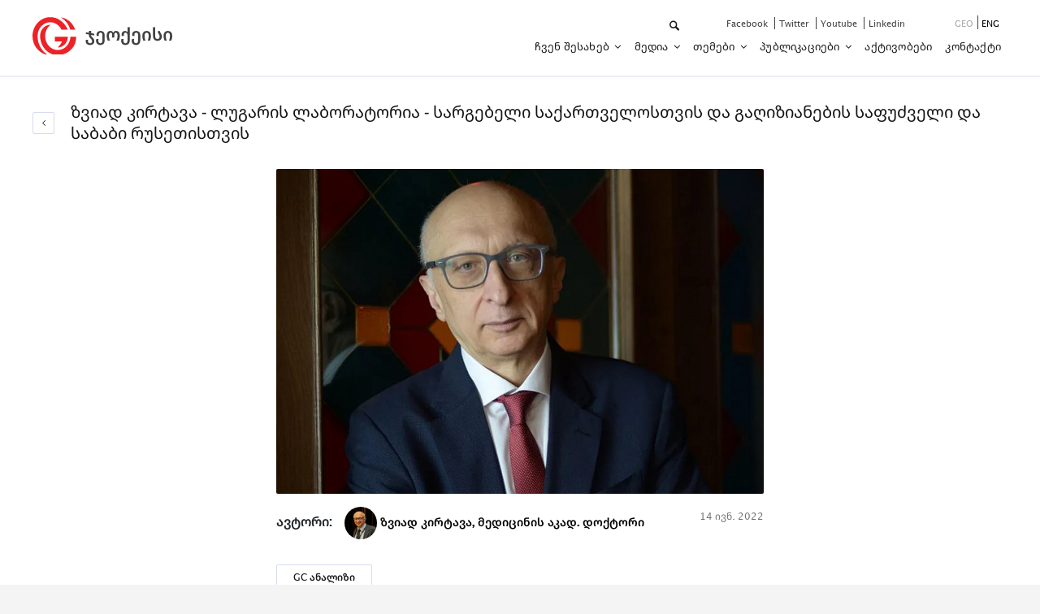

--- FILE ---
content_type: text/html; charset=UTF-8
request_url: https://www.geocase.ge/ka/publications/916/zviad-kirtava-lugaris-laboratoria-sargebeli-saqartvelostvis-da-gaghizianebis-safudzveli-da-sababi-rusetistvis
body_size: 21544
content:
<!DOCTYPE html>
<html lang="ka">

<head>
  <title>ზვიად კირტავა - ლუგარის ლაბორატორია - სარგებელი საქართველოსთვის და გაღიზიანების საფუძველი და საბაბი რუსეთისთვის - ჯეოქეისი</title>
  <link rel="alternate" type="application/atom+xml" href="https://www.geocase.ge/ka/posts.rss" title="My feed">
  <meta charset="utf-8">
  <meta name="csrf-token" content="ncBCoKiJZOhNl9H8NntIgU5BzSukwz7riEATd3EX">
  <link rel="stylesheet" type="text/css" href="/css/app.css?id=7126a12c6caa15068af7">
  <meta http-equiv="X-UA-Compatible" content="IE=edge">
  <meta name="viewport" content="width=device-width, initial-scale=1, maximum-scale=1, user-scalable=no">
  <link rel="icon" type="image/png" href="https://www.geocase.ge/img/favicon.png" />
  <meta property="og:type" content="website">
  <meta property="og:title" content="ზვიად კირტავა - ლუგარის ლაბორატორია - სარგებელი საქართველოსთვის და გაღიზიანების საფუძველი და საბაბი რუსეთისთვის - ჯეოქეისი">
  <meta property="og:description" content="">
  <meta property="og:url" content="https://www.geocase.ge/ka/publications/916/zviad-kirtava-lugaris-laboratoria-sargebeli-saqartvelostvis-da-gaghizianebis-safudzveli-da-sababi-rusetistvis">
  <meta property="og:image" content="https://www.geocase.ge/media/1928/conversions/Screenshot_4-thumb.jpg">
  <meta property="og:image:width" content="1200">
  <meta property="og:image:height" content="630">
  <meta property="article:author" content="Circle">
  <meta name="keywords" content="">
  <script src="https://code.jquery.com/jquery-1.12.4.js"></script>
  <script src="https://code.jquery.com/ui/1.12.1/jquery-ui.js"></script>
  <style>
    header {
        border-bottom: 2px solid #ecedf7;
        padding-bottom: 21px;
    }

    .header-bg {
        display: none;
    }
</style>

  <!-- Global site tag (gtag.js) - Google Analytics -->
    <script async src="https://www.googletagmanager.com/gtag/js?id=UA-155984117-1"></script>
    <script>
      window.dataLayer = window.dataLayer || [];
      function gtag(){dataLayer.push(arguments);}
      gtag('js', new Date());
    
      gtag('config', 'UA-155984117-1');
    </script>

</head>

<body>
  <div class="bodyt fluid-container">
    <header class="fluid-container">
    <div class="header-bg"></div>
    <nav class="navbar navbar-expand-lg navbar-light d-flex justify-content-between container">
        <a class="navbar-brand" href="https://www.geocase.ge/ka">
                        <img src="/img/GeoCase_logo_ka.svg" width="172" height="46" alt="">
                    </a>
       <div class="d-flex align-items-baseline">
        <a href="#" class="mobile_search_icon" data-toggle="modal" data-target="#mobileSearchModal">
            <img src="/img/no-result-icon.svg" alt="">
        </a>
         <button class="navbar-toggler" type="button" data-toggle="collapse" data-target="#navbarSupportedContent"
             aria-controls="mySidenav" aria-expanded="false" aria-label="Toggle navigation" onclick="openNav()">
             <span class="navbar-toggler-icon"></span>
         </button>
       </div>

        <div class="navbar-collapse" id="mySidenav">
            <div class="menu-title">
                <span>მენიუ</span>
                <span onclick="closeNav()"></span>
            </div>
            <div class="navbar-inner">
                <form action="https://www.geocase.ge/ka/search" class="search-form">
                    <div class="form-group collapse" id="topsearch">
                        <input type="text" name="data" class="form-control topsearch" autocomplete="off" placeholder="ჩაწერეთ საძიებო სიტყვა...">
                    </div>
                <div class="navbar-items-top">
                    <div class="search" type="submit" data-toggle="collapse" href="#topsearch" role="button" aria-expanded="false" aria-controls="topsearch"></div>
                </form>
                    <div class="social-links">
    
                                                                        <a target="_blank" href="https://www.facebook.com/GeocaseGeo">
                             facebook
                        </a>
                                                                                                <a target="_blank" href="https://twitter.com/GeoCase1">
                             twitter
                        </a>
                                                                                                <a target="_blank" href="https://www.youtube.com/channel/UCnexSStKaLLrhxbKZ2g6PCA">
                             youtube
                        </a>
                                                                                                <a target="_blank" href="https://www.linkedin.com/company/geocase">
                             linkedin
                        </a>
                                                    
                    </div>
                    <div class="lang"> 
                                                <a href="https://www.geocase.ge/ka/publications/916/zviad-kirtava-lugaris-laboratoria-sargebeli-saqartvelostvis-da-gaghizianebis-safudzveli-da-sababi-rusetistvis"><span
                                class="disable">geo</span></a>
                                                <a href="https://www.geocase.ge/en/publications/916/zviad-kirtava-lugaris-laboratoria-sargebeli-saqartvelostvis-da-gaghizianebis-safudzveli-da-sababi-rusetistvis"><span
                                class="active">eng</span></a>
                            
                    </div>
                </div>
                                <ul class="navbar-nav mr-auto">
                                                            <li class="nav-item dropdown">
                        <a class="nav-link dropdown-toggle" href="#" id="navbarDropdown">
                            ჩვენ შესახებ
                        </a>
                        <div class="dropdown-menu" >
                                                        <a class="dropdown-item" href="https://www.geocase.ge/ka/about/who-are-we">
                                ვინ ვართ ჩვენ
                            </a>
                                                        <a class="dropdown-item" href="https://www.geocase.ge/ka/about/what-are-we-doing">
                                ჩვენი მიზანი
                            </a>
                                                        <a class="dropdown-item" href="https://www.geocase.ge/ka/members">
                                გამგეობა
                            </a>
                                                        <a class="dropdown-item" href="https://www.geocase.ge/ka/experts">
                                მკვლევარები
                            </a>
                                                        <a class="dropdown-item" href="https://www.geocase.ge/ka/alumni">
                                ალუმნი
                            </a>
                                                    </div>
                    </li>
                                                                                <li class="nav-item dropdown">
                        <a class="nav-link dropdown-toggle" href="#" id="navbarDropdown">
                            მედია
                        </a>
                        <div class="dropdown-menu" >
                                                        <a class="dropdown-item" href="https://www.geocase.ge/ka/categories/7">
                                სიახლეები
                            </a>
                                                        <a class="dropdown-item" href="https://www.geocase.ge/ka/photo-galleries">
                                ფოტოგალერეა
                            </a>
                                                        <a class="dropdown-item" href="https://www.geocase.ge/ka/video-galleries">
                                ვიდეოგალერეა
                            </a>
                                                    </div>
                    </li>
                                                                                <li class="nav-item dropdown">
                        <a class="nav-link dropdown-toggle" href="#" id="navbarDropdown">
                            თემები
                        </a>
                        <div class="dropdown-menu" >
                                                        <a class="dropdown-item" href="https://www.geocase.ge/ka/categories/6">
                                საგარეო პოლიტიკა
                            </a>
                                                        <a class="dropdown-item" href="https://www.geocase.ge/ka/pages/6">
                                ეკონომიკა
                            </a>
                                                        <a class="dropdown-item" href="https://www.geocase.ge/ka/categories/5">
                                ეროვნული უსაფრთხოება
                            </a>
                                                        <a class="dropdown-item" href="https://www.geocase.ge/ka/categories/4">
                                მმართველობა
                            </a>
                                                        <a class="dropdown-item" href="https://www.geocase.ge/ka/categories/3">
                                საერთაშორისო სამართალი
                            </a>
                                                        <a class="dropdown-item" href="https://www.geocase.ge/ka/categories/2">
                                ევროკავშირი
                            </a>
                                                        <a class="dropdown-item" href="https://www.geocase.ge/ka/categories/1">
                                საერთაშორისო ორგანიზაციები
                            </a>
                                                        <a class="dropdown-item" href="https://www.geocase.ge/ka/pages/5">
                                ჯანდაცვა
                            </a>
                                                    </div>
                    </li>
                                                                                <li class="nav-item dropdown">
                        <a class="nav-link dropdown-toggle" href="https://www.geocase.ge/ka/publications" id="navbarDropdown">
                            პუბლიკაციები
                        </a>
                        <div class="dropdown-menu" >
                                                        <a class="dropdown-item" href="https://www.geocase.ge/ka/categories/9">
                                GC ანალიზი
                            </a>
                                                        <a class="dropdown-item" href="https://www.geocase.ge/ka/categories/10">
                                Geo დაიჯესტი
                            </a>
                                                        <a class="dropdown-item" href="https://www.geocase.ge/ka/categories/8">
                                კვლევები და ანგარიშები
                            </a>
                                                        <a class="dropdown-item" href="https://www.geocase.ge/ka/categories/12">
                                ბლოგი
                            </a>
                                                    </div>
                    </li>
                                                                                <li class="nav-item">
                        <a class="nav-link" href="https://www.geocase.ge/ka/events">
                            აქტივობები
                        </a>
                    </li>
                                                                                <li class="nav-item">
                        <a class="nav-link" href="https://www.geocase.ge/ka/contact">
                            კონტაქტი
                        </a>
                    </li>
                                                        </ul>
                            </div>
        </div>
    </nav>

</header>
<div class="modal" id="mobileSearchModal">
    <div class="modal-dialog modal-dialog-centered">
      <div class="modal-content">
      
        <!-- Modal Header -->
        <div class="modal-header">
          <h4 class="modal-title">ძებნა</h4>
          <button type="button" class="close" data-dismiss="modal">&times;</button>
        </div>
        
        <!-- Modal body -->
        <div class="modal-body">
            <form action="https://www.geocase.ge/ka/search">
                
            
          <div class="form-group mobile_search">
              <input type="text" name="data" class="form-control" placeholder="ჩაწერეთ საძიებო სიტყვა...">
              <button type="submit" class="mobile-search-submit"></button>
            </div>
        </div>
        </form>
      </div>
    </div>
  </div>
  
<script>
    function openNav() {
      document.getElementById("mySidenav").style.width = "306px";
      document.getElementById("mySidenav").style.padding = "30px 0px";
      document.getElementById("mySidenav").style.zIndex = "999999";
      setTimeout(function(){ document.getElementById("mySidenav").style.boxShadow = "-300px 0px 0px 0px rgba(21, 21, 21, 0.8), -606px 0px 0px 0px rgba(21, 21, 21, 0.8)"; }, 400);
    }
    
    function closeNav() {
      document.getElementById("mySidenav").style.width = "0";
      document.getElementById("mySidenav").style.padding = "0";
      document.getElementById("mySidenav").style.boxShadow = "none";
    }
    const screen_width = screen.width;
    if (screen_width < 992) {
        const navbarDropdown = document.querySelectorAll("#navbarDropdown");
        for (var i=0; i<navbarDropdown.length; i++) {
            navbarDropdown[i].removeAttribute("href");
        }
    }
</script>    
<div class="news-show container">
    <div class="col-sm-12 d-flex" style="
    justify-content: center;
    align-items: center;">
        <a href="https://www.geocase.ge/ka/publications" class="post-back"></a>
        <h1 class="news-show-title">ზვიად კირტავა - ლუგარის ლაბორატორია - სარგებელი საქართველოსთვის და გაღიზიანების საფუძველი და საბაბი რუსეთისთვის</h1>
    </div>
    <div class="col-sm-12 d-flex justify-content-center">
        <div class="news-post-block col-sm-6">
                        <a data-fancybox="gallery" href="https://www.geocase.ge/media/1928/conversions/Screenshot_4-thumb.jpg">
                <img clss="main-img" src="https://www.geocase.ge/media/1928/conversions/Screenshot_4-thumb.jpg" alt="">
            </a>
                        <div class="news-post-user">
                <div class="post-user">
                                            <span class="auther-title">ავტორი: </span>
                        <ul class="users">
                                                            <div class="col-auto">
                                    <li>
                                        <img src="https://www.geocase.ge/media/406/conversions/1-thumb.jpg" alt="">
                                        <a href="https://www.geocase.ge/ka/experts/15"><span>ზვიად კირტავა, მედიცინის აკად. დოქტორი</span>
                                    </a>
                                    </li>
                                </div>
                                                    </ul>
                    

                    

                                        
                </div>
                <div class="news-post-date">
                    <p>14 ივნ. 2022</p>
                </div>
            </div>
            <ul class="news-post-category">
                
                   <li> <a href="https://www.geocase.ge/ka/categories/9">GC ანალიზი</a> </li>

                            </ul>
            <br>
                        <div class="news-post-body"><p style="text-align: justify;"><em>ლუგარის ლაბორატორიაზე რუსეთის განსაკუთრებით დაინტერესების მიზეზებსა და ამ თემით ანტიამერიკული პროპაგანდისთვის განწყობების მცდელობებზე, დღეისათვის ქვეყანაში კოვიდთან ბრძოლის აქტუალურ საკითხებზე &bdquo;ინტერპრესნიუსი&ldquo; ჯეოქეისის ჯანდაცვის მიმართულების დირექტორს, კავკასიის უნივერსიტეტის მედიცინის და ჯანდაცვის მენეჯმენტის სკოლის პროფესორს, <strong>ზვიად კირტავას </strong>ესაუბრა.</em></p>

<p style="text-align: justify;">&nbsp;</p>

<p style="text-align: justify;"><strong>- ბატონო ზვიად, რუსეთის საგარეო საქმეთა სამინისტროს ოფიციალური წარმომადგენელმა მარია ზახაროვამ ისევ გაახმოვანა პოსტსაბჭოთა სივრცეში ამერიკის საქმიანობასთან დაკავშირებით მოსკოვის &bdquo;შიშები&ldquo; და ვაშინგტონს სამხედრო - ბიოლოგიური აქტივობის შესახებ &bdquo;პასუხი მოსთხოვა&ldquo;.</strong><br />
&nbsp;</p>

<p style="text-align: justify;"><strong>ამის შესახებ ზახაროვამ რუსეთის სახელმწიფო საინფორმაციო სააგენტო &bdquo;ტასსთან&ldquo; ინტერვიუში განაცხადა. მან განსაკუთრებით გაუსვა ხაზი საქართველოში ლუგარის სახელობის ცენტრის მუსაობაზე და ბრალი დაგვდო, იმაში, რომ ამ ბიოობიექტის ბაზაზე ტარდება კვლევები მწერების გამოყენებით, როგორც განსაკუთრებულად საშიშ ბიოლოგიურ აგენტებსა და ინფექციების გამავრცელებლებზე.</strong><br />
&nbsp;</p>

<p style="text-align: justify;"><strong>ზახაროვამ განაცხადა, რომ რუსეთი ბიოლოგიური და ტოქსიკური იარაღის აკრძალვის კონვენციის თანახმად, მოითხოვს თანამშრომლობას ნებისმიერი გამოძიების ჩასატარებლად კონვენციის ვალდებულებების შესაძლო დარღვევებზე.</strong><br />
&nbsp;</p>

<p style="text-align: justify;"><strong>რას უკავშირდება ლუგარის ლაბორატორიის თემაზე დროდა დრო რუსეთის ეს შეშფოთებები და მუქარები? რით აიხსნება, რომ უკრაინაში ომის დაწყებიდან მეოთხე თვეს რუსეთი ამდენ ყურადღებას უთმობს თბილისში განთავსებულ ლუგარის სახელობის ლაბორატორიას?</strong><br />
&nbsp;</p>

<p style="text-align: justify;">- მარია ზახაროვა საქართველოს და კერძოდ, ლუგარის ლაბორატორიის წინააღმდეგ მსგავს ანგაჟირებულ განცხადებებს პირველად არ აკეთებს. თუმცა, ფაქტებით ეს განცხადება, ისევე, როგორც წინა განცხადებები, არასდროს ყოფილა გამყარებული.<br />
&nbsp;</p>

<p style="text-align: justify;">რუსეთისთვის ლუგარის ლაბორატორიის მიმართ იდეოლოგიური შეტევების განხორციელებას და ინსინუაციების გავრცელებას რამდენიმე კონკრეტული მიზანი და შესაბამისი ადრესატები გააჩნია. საყურადღებოა, რომ ეს კამპანია საკმაოდ ორგანიზებულ ხასიათს ატარებს და რუსული აგრესიული პოლიტიკის გამიზნული და დამუშავებული ვექტორია.<br />
&nbsp;</p>

<p style="text-align: justify;">ლუგარის ლაბორატორია - რიჩარდ ლუგარის სახელობის საზოგადოებრივი ჯანდაცვის კვლევითი ცენტრი - 2011 წელს გაიხსნა და სრულ ექსპლუატაციაში 2013 წლის აგვისტოში შევიდა.<br />
&nbsp;</p>

<p style="text-align: justify;">ამჟამად ლაბორატორია წარმოადგენს საქართველოს დაავადებათა კონტროლისა და საზოგადოებრივი ჯანმრთელობის ეროვნული სტრუქტურულ ერთეულს და ქვეყნის მთავარ რეფერალურ ლაბორატორიის მიკრობიოლოგიის, ვირუსოლოგიის, და ეპიმდემიოლოგიის კუთხით. იგი ბიოუსაფრთხოების მესამე დონის ლაბორატორიაა და ერთ-ერთი საუკეთესო ბაზაა რეგიონში ბიოსამედიცინო სფეროში და ბიოუსაფრთხოებაში სამეცნიერო კვლევებისათვის და სტუდენტების, მაგისტრების და დოქტორების მოსამზადებლად.<br />
&nbsp;</p>

<p style="text-align: justify;">ცენტრში ფუნქციონირებს ჯანმრთელობის მსოფლიო ორგანიზაციის (ჯანმო) მიერ აკრედიტებული 3 ვირუსოლოგიური ლაბორატორია - პოლიომიელიტის, გრიპის, წითელა&ndash;წითურას. გარდა ამისა ფუნქციონირებს გარე, საერთაშორისო ხარისხის კონტროლით ლაბორატორიები, რომლებიც გადამწყვეტ როლს ასრულებენ როტავირუსების, ინფექციური მენინგიტების, მალარიის, ანტიბიოტიკორეზისტენტობის, დიფთერიის და სალმონელოზების დიაგნოსტიკაში.<br />
&nbsp;</p>

<p style="text-align: justify;">მსოფლიოში არსებობს ბიოუსაფრთხოების მე-4 - უმაღლესი დონის ლაბორატორიებიც, რომლებიც სამხრეთ კავკასიაში არ არის. მესამე დონის ლაბორატორიაში არ მუშაობენ რამდენიმე განსაკუთრებით საშიშ პათოგენთან - მაგალითად, შავი ჭირის, ებოლას და ჯილეხის გამომწვევებთან.<br />
&nbsp;</p>

<p style="text-align: justify;">უნდა ითქვას, რომ სამხრეთ კავკასიასა და ცენტრალურ აზიაში მეოთხე დონის ლაბორატორია არ არის. ასეთი ლაბორატორიები პოსტსაბჭოთა სივრცეში გააჩნიათ მხოლოდ რუსეთს და ბელარუსს.<br />
&nbsp;</p>

<p style="text-align: justify;">საინტერესოა, რომ საქართველოში ასათიანის ქუჩაზე არსებული &bdquo;შავი ჭირის საწინააღმდეგო სადგურში&ldquo; თითქმის 70 წლის განმავლობაში შავი ჭირის, ჯილეხის, ბრუცელოზის საშიშ პათოგენებზე მუშაობდნენ. ანუ, იმ დროს, როცა საქართველო სსრკ-ს შემადგენლობაში შედიოდა, თბილისში და ასევე ტაბახმელის ბიოლოგიურ კომბინატში უფრო საშიშ პათოგენებთან ხდებოდა მუშაობა, ვიდრე დღეს ლუგარის ლაბორატორიაში ხდება.<br />
&nbsp;</p>

<p style="text-align: justify;">სხვათა შორის, საიდუმლო გეგმის შესაბამისად, ტაბახმელის ბიოკომბინატს, რომელიც ვაქცინებს აწარმოებდა, 24 საათში შეეძლო გადაეწყო სამუშაო პროცესი და ბიოლოგიური იარაღის კომპონენტების გამოშვებაც დაეწყო.<br />
&nbsp;</p>

<p style="text-align: justify;">ლუგარის ლაბორატორიის ჩამოყალიბების დროს ამერიკის მთავრობას რამდენიმე მიზანი ამოძრავებდა, - საბჭოთა კავშირის დაშლის შემდეგ ძალიან გაიზარდა როგორც საბჭოთა სპეციალისტების მიგრაციის, ასევე სხვადასხვა ტექნოლოგიების და სახიფათო მასალების გადინების რისკი ირანში და ჩრდილოეთ კორეაში, სადაც აღნიშნული პროფესიონალების და ტექნოლოგიების გამოყენება დიდი ალბათობით, მოხდებოდა ბიოლოგიური იარაღის შესაქმნელად.<br />
&nbsp;</p>

<p style="text-align: justify;">გარდა ამისა, საქართველო წარმოადგენდა რეგიონში ამერიკის მთავარ პარტნიორს და აღნიშნული მაღალი დონის ლაბორატორია დახმარებას გაუწევდა საშიში ინფექციების დროულად ამოცნობასა და დიაგნოსტიკაში როგორც ქართველ მოსახლეობას, ასევე - საჭიროების შემთხვევაში რეგიონში მახლობლად განლაგებულ ამერიკულ სამხედროებს.<br />
&nbsp;</p>

<p style="text-align: justify;">ამერიკის ხელისუფლების მხრიდან განხორციელებული ფინანსური დახმარება 350 მილიონ დოლარს შეადგენს, თუმცა 2018 წლიდან ლაბორატორია გეგმის თანახმად გადმოეცა საქართველოს და მის მართვას და დაფინანსებას ახლა საქართველოს მთავრობა ახორციელებს.<br />
&nbsp;</p>

<p style="text-align: justify;">ლუგარის ლაბორატორია განსაკუთრებულ როლს თამაშობს, არა მარტო პრაქტიკული - სადიაგნოსტიკო სამუშაოების უმაღლეს დონეზე, დასავლური სტანდარტებით და უმოკლეს დროში ჩასატარებლად, არამედ სტუდენტების, მაგისტრების და დოქტორანტების სამეცნიერო მუშაობის კუთხით.<br />
&nbsp;</p>

<p style="text-align: justify;">რეგიონში ბევრ სახელმწიფოს არ შეუძლია ვირუსის ასე ოპერატიულად დადგენა, როგორც ლუგარის ლაბორატორიის ქართველ სპეციალისტებს. აქ ხდებოდა &quot;ღორის გრიპად&quot; წოდებული H1N1, ფრინველის გრიპის ვირუსის და კორონავირუსის დიაგნოსტირება. ლუგარის ლაბორატორიამ შეძლო ჯერ კიდევ პანდემიის გამოცხადებამდე - 2020 წლის 4 თებერვლიდან - კოვიდ-19 PCR ტესტირება გერმანიიდან მიღებული ტესტ-სისტემებით.<br />
&nbsp;</p>

<p style="text-align: justify;">აღსანიშნავია, რომ 2020 წლის გაზაფხულზე ლუგარის ლაბორატორიის მიერ PCR ტესტირების ჩატარებაც და პასუხის მიღებაც უფრო მალე ხდებოდა , ვიდრე აშშ-ში, ხოლო რუსეთის ოფიციალური პირების მიერ 7 მაისს დადასტურებულ იქნა, რომ მათ მიერ ადგილობრივი ფირმა ვექტორის მიერ წარმოებული PCR ტესტების დიდი ნაწილი არასწორ შედეგს იძლეოდა.<br />
&nbsp;</p>

<p style="text-align: justify;">რუსეთისთვის ლუგარის ცენტრის არსებობა რამდენიმე მიზეზით არის პრობლემური:<br />
&nbsp;</p>

<p style="text-align: justify;">1) რუსეთის პოლიტელიტა გაღიზიანებულია ლუგარის ლაბორატორიის თავად არსებობის ფაქტით - საქართველოში მაღალი ხარისხის ლაბორატორიის ფუნქციონირება ხელს უშლის მათ თეზისებს იმის თაობაზე, რომ საქართველოს რეალური წარმატებები არცერთი მიმართულებით არ აქვს.<br />
&nbsp;</p>

<p style="text-align: justify;">2) განსაკუთრებულ ეჭვიანობას იწვევს რუსეთის ხელისუფლებაში ლაბორატორიის მაღალი დაფინანსება აშშ მხრიდან, კერძოდ, თავდაცვის საფრთხეების აღმოჩენის სააგენტოს &ndash; DTRA მიერ.<br />
&nbsp;</p>

<p style="text-align: justify;">3) რუსული პოლიტიკური ისტებლიშმენტისთვის ძალიან მტკივნეულია იმის აღიარება, რომ საქართველო, კოვიდ-19 ტესტირების დაწყების სისწრაფის და სიზუსტის კუთხით, რუსეთზე უფრო წინ აღმოჩნდა, და ამაში, ლომის წვლილი სწორედ ლუგარის ლაბორატორიაზე მოდიოდა, რომელმაც ჯერ PCR დიაგნოსტიკის განხორციელების მძიმე ტვირთი იტვირთა, ხოლო მალევე, საქართველოს კიდევ 4 ქალაქში დაიწყო ტესტირება. პანდემიის ბოლო ეტაპზე ლუგარის ლაბორატორიის ტრენინგ და რეფერენს-შესაძლებლობების დახმარებით გამართული და სანდო ტესტირება როგორც PCR, ასევე ანტიგენური და ანტისხეულების ტესტებით უკვე 32 ლაბორატორიაში ხორციელდებოდა და ეს მონაცემები თავს სწორედ ლუგარის ცენტრში იყრიდა.<br />
&nbsp;</p>

<p style="text-align: justify;">4) რუსეთი ძალიან მონდომებულია, რომ საქართველოს არა ამერიკის მიერ დაფინანსებულ და აღჭურვილ ცენტრში შეეძლოს უახლესი მეთოდებით მაღალი სანდოობის გამოკვლევების ჩატარება, არამედ მუდმივად სწორედ რუსეთზე იყოს დამოკიდებული - ტესტ-სისტემების მიღების, თუ თავად ტესტების მოსკოვში ჩატარების კუთხით. რა თქმა უნდა, აბსურდია, რომ ისეთ სენსიტიურ საკითხში, როგორიც საზოგადოებრივი ჯანმრთელობაა, შეიძლება ენდო სწორედ იმ ქვეყანას, რომელსაც შენი ტერიტორიები აქვს ოკუპირებული და ყველანაირად მოწადინებულია, ბოლომდე მიიყვანოს საქართველოს დეზინტეგრაცია.<br />
&nbsp;</p>

<p style="text-align: justify;">5) თანამედროვე პირობებში ჰიბრიდული ომით გამოწვეული ზარალი შეიძლება იმდენად დიდი იყოს, რომ აგრესორს არც დაჭირდეს გაცილებით ძვირი და მისთვისაც დანაკარგების მომტანი კონვენციური საომარი მეთოდების გამოყენება. თუ საქართველოს არ ექნებოდა მაღალი ხარისხის ვირუსოლოგიური ლაბორატორია, რუსეთისთვის გაცილებით იოლი იქნებოდა საქართველოში პანიკის დათესვა, სხვადასხვა ინფექციების და განსაკუთრებით, კოვიდ-19 პანდემიის პერიოდში.<br />
&nbsp;</p>

<p style="text-align: justify;"><strong>- რუსეთი ლუგარის ლაბორატორიის მიმართ მიზანმიმართულ ბრძოლას მართლაც დიდი ხანია ეწევა.</strong><br />
&nbsp;</p>

<p style="text-align: justify;"><strong>რამდენად ეფექტური და თანმიმდევრულია მის მიერ ამ ბრძოლაში გამოყენებული &bdquo;არგუმენტები&ldquo;?</strong><br />
&nbsp;</p>

<p style="text-align: justify;">- დიახ, რუსეთმა ეს ომი ჯერ კიდევ მაშინვე დაიწყო, როდესაც ლაბორატორია აშენებული და გახსნილიც კი არ იყო - დაიწყო სრულიად არაარგუმენტირებული შეტევებით, რომელშიც ერთ-ერთ წამყვან ფიგურად გამოყენებული იყო ოდიოზური ონიშჩენკო - &quot;როსპოტრებნადზოპრის&quot; უფროსი და მთავარი სანიტარული ექიმი, რომელიც დავალებების მიხედვით ხან ქართულ ღვინოში &bdquo;ნახულობდა&ldquo; პესტიციდებს და ქიმიკატებს, ხან ქართულ მინერალურ წყალს ადებდა ვეტოს და არც ლუგარის ლაბორატორიის &bdquo;საფრთხის&ldquo; შესახებ დაახანა - 2012 წელს განაცხადა, ქართველები ლუგარის ცენტრში ადამიანებზე ატარებენ ექსპერიმენტებსო.<br />
&nbsp;</p>

<p style="text-align: justify;">ამას მოჰყვა მითები იმის შესახებ, რომ ლუგარის ცენტრიდან მოხდა ღორის ჭირის ვირუსის შეტანა რუსეთში. არავითარი არგუმენტაცია არ იყო წარმოდგენილი. შემდეგ ეს ბრალდება გაიმეორა რუსეთის შეიარაღებული ძალების რადიაციული, ქიმიური და ბიოლოგიური თავდაცვის ძალების უფროსმა იგორ კირილოვმა. ხოლო საქართველოდან გაქცეულმა უშიშროების ყოფილმა ხელმძღვანელმა იგორ გიორგაძემ ისიც კი თქვა, ჩემი მონაცემებით С-hepatiti-ით დაავადებულ პირებს ლუგარის ცენტრში პრეპარატ სოვალდს აძლევდნენ და 73 ადამიანია დაღუპულიო.<br />
&nbsp;</p>

<p style="text-align: justify;">თუმცა, როდესაც წყაროს დასახელება სთხოვეს, იძულებული გახდა, ეთქვა, რომ მსგავსი მონაცემები მას არ ჰქონდა, - უბრალოდ, სხვებს აქვთო...<br />
&nbsp;</p>

<p style="text-align: justify;">2013 წელს მოულოდნელად, ლუგარის ლაბორატორიას არა ბიოლოგიური, არამედ ქიმიური იარაღის, გავრცელება დააბრალეს, უკრაინასთან ერთად... თანაც სირიაში, სადაც სწორედ რომ რუსეთი იყენებდა აკრძალულ ქიმიურ იარაღს სირიელი მოსახლეობის წინააღმდეგ.<br />
&nbsp;</p>

<p style="text-align: justify;">გარდა ამისა, იყო ე.წ. სამხრეთ ოსეთის კგბ-სა და ისევ ონიშჩენკოს მხრიდან &bdquo;დუპლეტი&ldquo; ბრალდება იმაზეც, რომ საქართველო თითქოსდა, ლაბორატორიაში კოღოებსა, ტკიპებსა და სხვა მწერებზე ატარებდა ექსპერიმენტებს, შემდეგ კი შავი ზღვის აკვატორიაში ეს მწერები ზიკას ვირუსებით დაასნებოვნა (!) და ავრცელებდა ცხინვალის მიმართულებითო.<br />
&nbsp;</p>

<p style="text-align: justify;">ამის პარალელურად, იმავე 2018 წელს ახლა უკვე აზიური ფაროსანას გამოყვანაც და შემდეგ აფხაზეთში გავრცელებაც ლუგარის ლაბორატორიას დააბრალა &bdquo;როსსელხონზნადზორის&ldquo; წარმომადგენელმა, ვინმე იულია მელანომ.<br />
&nbsp;</p>

<p style="text-align: justify;">ასე რომ, ლუგარის ლაბორატორიას რუსეთი მუდმივად ახალ-ახალ ინსინუაციურ ბრალდებებს უყენებს - არასოდეს - ფაქტებით გამყარებულს.<br />
&nbsp;</p>

<p style="text-align: justify;"><strong>- ასეთ ბრალდებებს რამდენად აქვთ დამაჯერებლობა?</strong><br />
&nbsp;</p>

<p style="text-align: justify;">- დამაჯერებლობა არასოდეს იყო რუსული პოლიტიკური განცხადებების ძლიერი მხარე და არც იწუხებენ ამაზე თავს. იოზეფ გებელსის და არქიფო სეთურის კრედოს თანახმად, მთავარია, დიდი ტყუილი რაც შეიძლება ხშირად იქნას გამეორებული.<br />
&nbsp;</p>

<p style="text-align: justify;">ისიც უნდა გავითვალისწინოთ, რომ რუსული პოლიტმანქანის სამიზნე ძირითადად სწორედ რუსეთის მოსახლეობაა და არა დასავლელი ოპონენტები. რუსების წარმოდგენაში ლუგარის ლაბორატორია რაღაც უმაღლესი კატეგორიის &bdquo;მონსტრად&ldquo; ჩამოაყალიბეს, რომლის მეშვეობით ამერიკა და საქართველო. თურმე რუსეთის განადგურებას ცდილობენ.<br />
&nbsp;</p>

<p style="text-align: justify;"><strong>- მაგრამ რუსული პროპაგანდის და დეზინფორმაციის სამიზნე ქართველი მოსახლეობაც ხომ არის?</strong><br />
&nbsp;</p>

<p style="text-align: justify;">- დიახ. ნამდვილად იკვეთება ქართული მოსახლეობის მიმართ გულდათუთქული რუსი პოლიტიკოსების მესიჯბოქსი - როცა &bdquo;ამტკიცებენ&ldquo; ყოველგვარი მტკიცებულების გარეშე, რომ ლუგარის ლაბორატორია ქიმიურ და ბიოლოგიურ იარაღს ავითარებს და იყენებს რუსეთის წინააღმდეგ, იმასაც უმატებენ, რომ ამ იარაღის გამოცდა, თურმე საქართველოს მოსახლეობაზე ხდება.<br />
&nbsp;</p>

<p style="text-align: justify;">ამ მოგონილი ბრალდებით ცდილობენ გააღვივონ ქართველებში ლაბორატორიის მიმართ შიში, უნდობლობა და დააჯერონ, რომ ამერიკელების დახმარებით შექმნილი ცენტრი ქართველების განადგურებას ისახავს მიზნად.<br />
&nbsp;</p>

<p style="text-align: justify;">სამწუხაროდ, ამ ამოცანის რეალიზებაში რუსულ პროპაგანდას აქტიურად ეხმარება არა მარტო რუსული საბრძოლო დანაყოფები - &bdquo;რაშა თუდეი&ldquo; და &bdquo;სპუტნიკი,&ldquo; არამედ ქართული ალტ-ინფოც და დასახელებულ მედიაში დასაქმებული ქართველებიც.<br />
&nbsp;</p>

<p style="text-align: justify;"><strong>- მაგრამ, ახლა ბოლო წლების განმავლობაში მარია ზახაროვა გააქტიურდა...</strong><br />
&nbsp;</p>

<p style="text-align: justify;">- დიახ, რუსეთმა გადაწყვიტა, რომ საგარეო საქმეთა სამინისტრო აქციოს ლუგარის ლაბორატორიის წინააღმდეგ მთავარ დამრტყმელ არტილერიად. ეს გამოიკვეთა მას შემდეგ, რაც 2020 წლიდან, რადგან რუსეთი, სხვადასხვა მედიასაშუალებებში წლების განმავლობაში ყალბი ინსინუაციების გავრცელების შემდეგ ცდილობს ახლა უფრო დიპლომატიური არხებით მოახდინოს მის მიმართ არსებულ ნებისმიერ ბრალდებაზე - ქიმიური თუ რადიაციული იარაღის გამოყენება იქნება, არალეგალური სამხედრო ფორმირებების მიერ განხორციელებული ოპერაციები, და ახლა უკვე - ევროპის ერთ-ერთი უდიდესი სახელმწიფოს მიმართ სისხლისმღვრევი ომი - პასუხი გასცეს ლუგარის ლაბორატორიის &bdquo;მონსტრი&ldquo; იმიჯის დაპირისპირებით.<br />
&nbsp;</p>

<p style="text-align: justify;">მაგალითად, სკრიპალების გამაოგნებელი მოწამვლის შემდეგ, რუსეთმა ჰაიჰარად შეთხზა მითი, რომ ვითომდა &bdquo;ნოვიჩოკიც&ldquo; კი ლუგარის ლაბორატორიაში იყო გამოყენებული... მათ ფანტაზიას მართლაც არ აქვს საზღვარი...<br />
&nbsp;</p>

<p style="text-align: justify;">2020 წლის 1 სექტემბერს, საქართველოს ოკუპირებული ტერიტორიებიდან დევნილთა, შრომის, ჯანმრთელობისა და სოციალური დაცვის სამინისტროს კომპიუტერულ სისტემაზე ერთ-ერთი უცხო ქვეყნიდან განხორციელდა კიბერშეტევა.<br />
&nbsp;</p>

<p style="text-align: justify;">კიბერშეტევის მიზანი იყო სამინისტროს ცენტრალურ აპარატსა და მის სტრუქტურულ ერთეულებში, მათ შორის, დაავადებათა კონტროლისა და რიჩარდ ლუგარის სახელობის საზოგადოებრივი ჯანდაცვის კვლევითი ცენტრის მონაცემთა ბაზებში დაცული სამედიცინო ხასიათის დოკუმენტაციისა და პანდემიის მართვასთან დაკავშირებული მნიშვნელოვანი ინფორმაციის მართლსაწინააღმდეგო დაუფლება და გამოყენება.<br />
&nbsp;</p>

<p style="text-align: justify;">კიბერშეტევის შედეგად მოპოვებული დოკუმენტაციის ნაწილი აიტვირთა ერთ-ერთ უცხოურ ვებ-გვერდზე. გარდა ავთენტიკური დოკუმენტებისა, აღნიშნულ ვებგვერდზე აიტვირთა ფალსიფიცირებული მასალები, რომელთა მიზანსაც წარმოადგენდა საზოგადოების დაშინება, დაბნეულობისა და უნდობლობის დანერგვის მიზნით. გასაგებია, რომ ეს ყველაფერი რუსული მხარის დაკვეთით მოხდა.<br />
&nbsp;</p>

<p style="text-align: justify;">BBC-ის თანახმად, მედიკამენტები, რომლებიც ამ პროგრამაში სამკურნალოდ გამოიყენებოდა &mdash;სოვლადი და ჰარვონი &mdash; ჯანდაცვის მსოფლიო ორგანიზაციის მიერ სანქცირებული და მაღალეფექტური პრეპარატებია. არადა, გიორგაძის გამოქვეყნებული დოკუმენტები ისე წარმოაჩენდა, თითქოს ამ წამლების ტესტირებისას დაიხოცა ათობით ადამიანი.<br />
&nbsp;</p>

<p style="text-align: justify;">სინამდვილეში, С ჰეპატიტის აღმოფხვრის უნიკალურმა პროგრამამ, რომელიც პირველად საქართველოში განხორციელდა, 36 000 ადამიანის სიცოცხლე იხსნა. ჯანდაცვის ორგანიზაცია უმაღლეს შეფასებას აძლევს საქართველოს C ჰეპატიტის ელიმინაციის პროგრამას.<br />
&nbsp;</p>

<p style="text-align: justify;">დაავადებათა კონტროლის და საზოგადოებრივი ჯანდაცვის ცენტრის დირექტორის, ბატონ ამირან გამყრელიძის განცხადებით, ლუგარის ლაბორატორიამ გაიარა ყველა ტიპის უმაღლესო შემოწმება და აკმაყოფილებს ყველა სტანდარტს. რუსები ოფიციალურად იყვნენ მიწვეულნი ჟენევაში არსებულ სპეციალურ სამდივნოში, რომელიც სწავლობს ბიოლოგიური უსაფრთხოების საკითხებს და რომელმაც 2018 წლის ნოემბერში ჩაატარა სპეციალური შესწავლა.<br />
&nbsp;</p>

<p style="text-align: justify;">დელეგაციაში შედიოდა 18 ქვეყნის 21 წარმომადგენელი, მოიწვიეს რუსეთიც, რომელმაც უარი თქვა &ndash; არ მივიღებთ მონაწილეობას ამ შეფასებაშიო. შესწავლის ანგარიში განთავისუფლბული თვითონ ჟენევის ბიოლოგიური უსაფრთხოების სამდივნოს ვებზე, ცენტრის ვებ-გვერდზე, ყველა ენაზე და გამჭვირვალე.<br />
&nbsp;</p>

<p style="text-align: justify;">გარდა ამისა, 2020 წელს გაკეთდა საქართველოს მზადყოფნის ორი დიდი შეფასება . ერთი გააკეთა ევროპის დაავადებათა კონტროლის ცენტრმა (ECDC) და მეორე - ჯანმრთელობის მსოფლიო ორგანიზაციამ (WHO).<br />
&nbsp;</p>

<p style="text-align: justify;">მოწვეული იყო პირადად მარია ზახაროვაც, მაგრამ მან უარი განაცხადა. რა თქმა უნდა, მათ არ აწყობთ ჩამოსვლა და რეალობის გაცნობა - მერე უფრო რთული იქნება საკუთარი მედიარუპორების და უცხოეთში დაფინანსებული ფსევდომედიების მიერ გავრცელებული მოგონილი ჭორებით აპელირება რადგან ლუგარის ლაბორატორია გახდა.<br />
&nbsp;</p>

<p style="text-align: justify;">როდესაც ჰკითხეს, რატომ მიიჩნევს რუსეთი, რომ შტატები არღვევს ბიოლოგიური და ტოქსიკური აკრძალვის კონვენციას, რა არგუმენტები აქვთ რუსებს და რომელ პოსტსაბჭოთა ქვეყანაში მიმდინარეობს მსგავსი სამუშაოები, ზახაროვამ განაცხადა, რომ არაერთხელ გამახვილდა ყურადღება საქართველოში საქმიანობაზე...<br />
&nbsp;</p>

<p style="text-align: justify;">ანუ, ჯერ იგონებ უსაფუძვლო ჭორს, მერე მასიურად ავრცელებ, მერე აცხადებ, რომ დასაბუთება თურმე ისაა, რომ ამაზე უკვე &bdquo;მრავალჯერ გამახვილდა ყურადღება... არა არგუმენტები, არამედ - &ldquo;ყურადღების გამახვილება&rdquo;, ფსევდოფაქტი... სწორედ ეს არის ქალბატონი ზახაროვას დიპლომატიის აპოთეოზი.<br />
&nbsp;</p>

<p style="text-align: justify;"><strong>- მოდით დავუბრუნდეთ ვირუსების გავრცელების საფრთხეს. რაღაც ძალიან უცნაურია, რომ რუსეთის მიერ უკრაინაში შეჭრის დაწყებისთანავე თითქოს მსოფლიო მედიის თვალსაწიერიდან გაქრა კოვიდ-19.</strong><br />
&nbsp;</p>

<p style="text-align: justify;"><strong>ამავე დროს გამოჩნდნენ ახალი ვირუსები, - გამოუცნობი ჰეპატიტის და მაიმუნის ყვავილის... რისთვის უნდა ვემზადოთ?</strong><br />
&nbsp;</p>

<p style="text-align: justify;">- როგორც ყოველთვის, თუ გინდა მშვიდობა, ემზადე ომისთვის. თუმცა ეს არ ნიშნავს, რომ მოსალოდნელი ომის ნერვიულობას უნდა გადავყვეთ.</p>

<p style="text-align: justify;"><br />
კოვიდი არ გამქრალა, ის, რომ კოვიდის ბოლო - ომიკრონის ტალღა საქართველოში აპრილისთვის თავის თავს ამოწურავდა, მოსალოდნელი იყო და ჩვენი ბოლოსწინა ინტერვიუს დროს მეც ვივარაუდე.</p>

<p style="text-align: justify;"><br />
ბოლო ინტერვიუში კი ვისაუბრეთ ჩინეთში შემთხვევების გახშირებაზე და შანხაის უმკაცრეს ლოქდაუნზე, რომელიც 2 თვე გაგრძელდა და 26 მილიონიანი ქალაქის ლამის პარალიზება გამოიწვია - არა თავად ომიკრონის ტალღამ, რომელიც დასავლურ ტალღებზე ბევრად ნაკლები იყო, არამედ მასზე ჩინური ხელისუფლების დრაკონულმა ნულოვანი კოვიდის ტაქტიკამ, რომლის ბოლო და ერთადერთ განმახორციელებლად ახლა სწორედ ჩინეთი რჩება.<br />
&nbsp;</p>

<p style="text-align: justify;">ახლა შედარებით მაღალი გავრცელება რჩება ავსტრალიასა და ახალ ზელანდიაში, სადაც ახლა ზამთარია. საქართველოში გვაქვს მეტნაკლებად სტაბილური სიტუაცია ბოლო თვეებში - დაახლოებით 500 შემთხვევა და ერთეული გარდაცვალება ყოველკვირეულად.<br />
&nbsp;</p>

<p style="text-align: justify;">თუმცა უნდა გვახსოვდეს, რომ ჩვენი პოპულაციური იმუნიტეტის მთავარი ღერძი ახლა ომიკრონის იანვარ - მარტის მასიური ტალღის შედეგად განვითარებული ბუნებრივი იმუნიტეტია. თუმცა ომიკრონით განპირობებული იმუნიტეტი 4-5 თვეზე მეტხანს არ ძლებს და ეს დამცველი ფარი ალბათ აგვისტომდე გასტანს. ამიტომ ტრადიციულად ოქტომბერი იქნება საფრთხის შემცველი, თუ მსოფლიოში ახალი ვირულენტური მუტაცია გაჩნდა.<br />
&nbsp;</p>

<p style="text-align: justify;">რაც შეეხება ბავშვთა მწვავე ჰეპატიტს და მაიმუნის ყვავილს, რამდენადაც მათი გადაცემა არ ხდება ჰაერ-წვეთოვანი გზით, მათ არ ექნებათ გავრცელების კოვიდისეული ტემპი.<br />
&nbsp;</p>

<p style="text-align: justify;">თუმცა კარგია, რომ საქართველოში უკვე არის მზაობა მაიმუნის ყვავილის ტესტირებისათვის და ქვეყანამ ასევე წარადგინა განაცხადი ამ დაავადების ახალი სამკურნალო პრეპარატის მისაღებად. ასე რომ ალბათ, მაინც ხანშიშესულთა და რისკის მქონეთა დროული კოვიდ-ვაქცინაცია იქ ნება ოქტომბრის ტალღის პრევენციის ყველაზე რეალური საშუალება.<br />
&nbsp;</p>

<p style="text-align: justify;"><strong>- და ეს ახალი ოქტომბრის ტალღა , თქვენი აზრით გარდაუვალია?</strong><br />
&nbsp;</p>

<p style="text-align: justify;">- არა, ამას არ ვიტყვი. შეიძლება უფრო ნაკლები გავრცელება ჰქონდეს, ან უფრო დაბალი სიკვდილიანობაც კი ვიდრე ომიკრონს. კარგი იქნება, თუ მომზადებული დავხვდებით.<br />
&nbsp;</p>

<p style="text-align: justify;">მაგალითად, ახლა, ზაფხულის პერიოდში მობილობა მკვეთრად იზრდება, ხოლო პირბადეს არავინ ატარებს. არადა, ცუდი არ იქნება, თუ რისკის მქონე ადამიანები, ხანშიშესულები და ორსულები, ქრონიკული დაავადების მქონე პირები მაინც გაიკეთებენ პირბადეს ხალხმრავალ ადგილებში.<br />
&nbsp;</p>

<p style="text-align: justify;">პრევენცია უფრო იაფიც ჯდება და ნაკლებად საშიშიცაა, ვიდრე დაავადება...</p>

<p style="text-align: justify;">&nbsp;</p>

<p style="text-align: justify;"><strong><em>&bdquo;ინტერპრესნიუსი&ldquo;<br />
კობა ბენდელიანი</em></strong></p></div>
            <div class="post-share my-5">
    <p class="mr-3">გააზიარე:</p>
    <div class="share-button">
        <a class="fb-icon" href="https://www.facebook.com/sharer/sharer.php?u=https://www.geocase.ge/ka/publications/916/zviad-kirtava-lugaris-laboratoria-sargebeli-saqartvelostvis-da-gaghizianebis-safudzveli-da-sababi-rusetistvis" target="_blank">
            <div class="share-icon facebook">
            </div>
        </a>
        <a class="twitter-icon" href="https://twitter.com/share?ref_src=twsrc%5Etfw" data-show-count="false">
            <div class="share-icon twitter">
            </div>
        </a>
        <a class="linkedin-icon" href="https://www.linkedin.com/shareArticle?mini=true&url=https://www.geocase.ge/ka/publications/916/zviad-kirtava-lugaris-laboratoria-sargebeli-saqartvelostvis-da-gaghizianebis-safudzveli-da-sababi-rusetistvis" target="_blank">
            <div class="share-icon linkedin">
            </div>
        </a>
        <a class="link-icon" onclick="Copy();">
            <div class="share-icon link">
            </div>
        </a>
    </div>
    <textarea id="url" style="border-color: transparent;width: 0px; resize:none; z-index: -1;"></textarea>
</div>

<script>
      function Copy() {
        var Url = document.getElementById("url");
        Url.innerHTML = window.location.href;
        console.log(Url.innerHTML)
        Url.select();
        document.execCommand("copy");
}
</script>
        </div>
    </div>

    
</div>

    <footer class="bodyt fluid-container" style="padding:0;">
    <div class="foot-menu">
        <div class="footer-ul container">
            <div class="left-side col-6 col-sm-6">
                <h6>ნავიგაცია</h6>
                <nav class="nav">


                                                                                                  <a class="nav-link" href="https://www.geocase.ge/ka/about/who-are-we">ვინ ვართ ჩვენ</a>
                                                              <a class="nav-link" href="https://www.geocase.ge/ka/events">სიახლეები</a>
                                                              <a class="nav-link" href="https://www.geocase.ge/ka/members">გამგეობა</a>
                                                              <a class="nav-link" href="https://www.geocase.ge/ka/experts">მკვლევარები</a>
                                                                                                              <a class="nav-link" href="https://www.geocase.ge/ka/contact">კონტაქტი</a>
                                                                
              
                </nav>
            </div>
            <div class="right-side col-6 col-sm-6">
                <nav class="nav">

                                                                        <a class="nav-link" target="_blank" href="https://www.facebook.com/GeocaseGeo">
                              facebook
                            </a>
                                                                                                <a class="nav-link" target="_blank" href="https://twitter.com/GeoCase1">
                              twitter
                            </a>
                                                                                                <a class="nav-link" target="_blank" href="https://www.youtube.com/channel/UCnexSStKaLLrhxbKZ2g6PCA">
                              youtube
                            </a>
                                                                                                <a class="nav-link" target="_blank" href="https://www.linkedin.com/company/geocase">
                              linkedin
                            </a>
                                             

                </nav>

                
            </div>
        </div>
    </div>
    <div class="container copyright">
        <div class="col-6 left-f">
            <h4 class="footer-left-text"><span class="luc">Geocase.ge © 2019</span> ყველა უფლება დაცულია</h4>
        </div>
        <div class="col-6 crafted">
            <span class="crafted_by">Crafted By</span>
            <a href="https://www.circle.ge/en" target="_blank">
                <img src="/img/circle-logo.png" alt="Circle.ge">
            </a>
        </div>
    </div>
</footer>  </div>
  <script src='/js/app.js?id=fb182c038a1850eb1c28'></script>
  <script src="https://www.google.com/recaptcha/api.js?hl=ka" async defer></script>

</body>

</html>